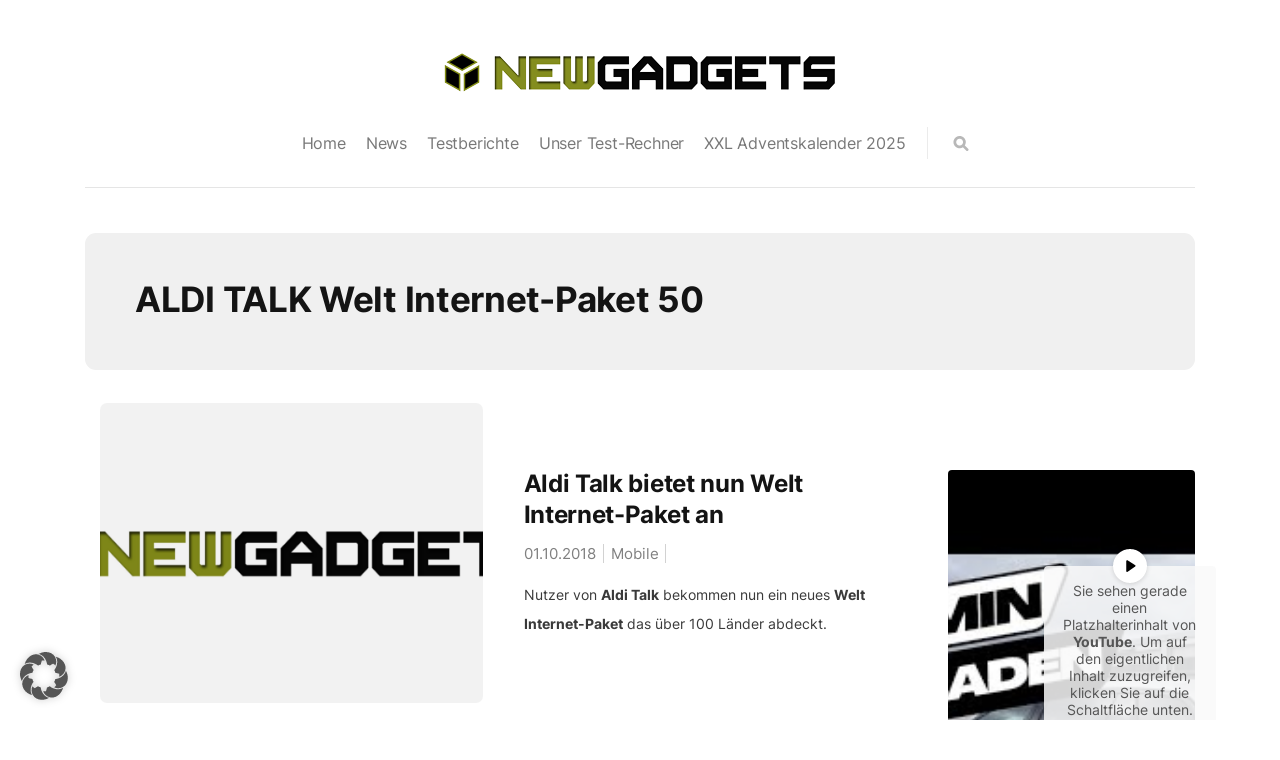

--- FILE ---
content_type: text/html; charset=UTF-8
request_url: https://www.newgadgets.de/tag/aldi-talk-welt-internet-paket-50/
body_size: 10068
content:
<!DOCTYPE html>

<html lang="de">

<head>

    <meta charset="UTF-8">
    <meta http-equiv="X-UA-Compatible" content="IE=edge">
    <meta name="viewport" content="width=device-width, initial-scale=1">
    <meta name="description" content="Best in tech">

    <link rel="profile" href="http://gmpg.org/xfn/11">
    <link rel="pingback" href=""/>

	<meta name='robots' content='index, follow, max-image-preview:large, max-snippet:-1, max-video-preview:-1' />
	<style>img:is([sizes="auto" i], [sizes^="auto," i]) { contain-intrinsic-size: 3000px 1500px }</style>
	
	<!-- This site is optimized with the Yoast SEO plugin v26.3 - https://yoast.com/wordpress/plugins/seo/ -->
	<title>ALDI TALK Welt Internet-Paket 50 Archives - NewGadgets.de</title>
	<link rel="canonical" href="https://www.newgadgets.de/tag/aldi-talk-welt-internet-paket-50/" />
	<meta property="og:locale" content="de_DE" />
	<meta property="og:type" content="article" />
	<meta property="og:title" content="ALDI TALK Welt Internet-Paket 50 Archives - NewGadgets.de" />
	<meta property="og:url" content="https://www.newgadgets.de/tag/aldi-talk-welt-internet-paket-50/" />
	<meta property="og:site_name" content="NewGadgets.de" />
	<meta name="twitter:card" content="summary_large_image" />
	<script type="application/ld+json" class="yoast-schema-graph">{"@context":"https://schema.org","@graph":[{"@type":"CollectionPage","@id":"https://www.newgadgets.de/tag/aldi-talk-welt-internet-paket-50/","url":"https://www.newgadgets.de/tag/aldi-talk-welt-internet-paket-50/","name":"ALDI TALK Welt Internet-Paket 50 Archives - NewGadgets.de","isPartOf":{"@id":"https://www.newgadgets.de/#website"},"primaryImageOfPage":{"@id":"https://www.newgadgets.de/tag/aldi-talk-welt-internet-paket-50/#primaryimage"},"image":{"@id":"https://www.newgadgets.de/tag/aldi-talk-welt-internet-paket-50/#primaryimage"},"thumbnailUrl":"https://www.newgadgets.de/uploads/2011/07/newgadgetslogo.png","breadcrumb":{"@id":"https://www.newgadgets.de/tag/aldi-talk-welt-internet-paket-50/#breadcrumb"},"inLanguage":"de"},{"@type":"ImageObject","inLanguage":"de","@id":"https://www.newgadgets.de/tag/aldi-talk-welt-internet-paket-50/#primaryimage","url":"https://www.newgadgets.de/uploads/2011/07/newgadgetslogo.png","contentUrl":"https://www.newgadgets.de/uploads/2011/07/newgadgetslogo.png","width":640,"height":360},{"@type":"BreadcrumbList","@id":"https://www.newgadgets.de/tag/aldi-talk-welt-internet-paket-50/#breadcrumb","itemListElement":[{"@type":"ListItem","position":1,"name":"Home","item":"https://www.newgadgets.de/"},{"@type":"ListItem","position":2,"name":"ALDI TALK Welt Internet-Paket 50"}]},{"@type":"WebSite","@id":"https://www.newgadgets.de/#website","url":"https://www.newgadgets.de/","name":"NewGadgets.de","description":"Best in tech","publisher":{"@id":"https://www.newgadgets.de/#organization"},"potentialAction":[{"@type":"SearchAction","target":{"@type":"EntryPoint","urlTemplate":"https://www.newgadgets.de/?s={search_term_string}"},"query-input":{"@type":"PropertyValueSpecification","valueRequired":true,"valueName":"search_term_string"}}],"inLanguage":"de"},{"@type":"Organization","@id":"https://www.newgadgets.de/#organization","name":"NewGadgets.de","url":"https://www.newgadgets.de/","logo":{"@type":"ImageObject","inLanguage":"de","@id":"https://www.newgadgets.de/#/schema/logo/image/","url":"https://www.newgadgets.de/uploads/2022/10/Newgadgets_Logo_final22.png","contentUrl":"https://www.newgadgets.de/uploads/2022/10/Newgadgets_Logo_final22.png","width":400,"height":47,"caption":"NewGadgets.de"},"image":{"@id":"https://www.newgadgets.de/#/schema/logo/image/"}}]}</script>
	<!-- / Yoast SEO plugin. -->


<link rel="alternate" type="application/rss+xml" title="NewGadgets.de &raquo; Feed" href="https://www.newgadgets.de/feed/" />
<link rel="alternate" type="application/rss+xml" title="NewGadgets.de &raquo; Kommentar-Feed" href="https://www.newgadgets.de/comments/feed/" />
<link rel="alternate" type="application/rss+xml" title="NewGadgets.de &raquo; ALDI TALK Welt Internet-Paket 50 Schlagwort-Feed" href="https://www.newgadgets.de/tag/aldi-talk-welt-internet-paket-50/feed/" />
<style id='classic-theme-styles-inline-css'>
/*! This file is auto-generated */
.wp-block-button__link{color:#fff;background-color:#32373c;border-radius:9999px;box-shadow:none;text-decoration:none;padding:calc(.667em + 2px) calc(1.333em + 2px);font-size:1.125em}.wp-block-file__button{background:#32373c;color:#fff;text-decoration:none}
</style>
<style id='global-styles-inline-css'>
:root{--wp--preset--aspect-ratio--square: 1;--wp--preset--aspect-ratio--4-3: 4/3;--wp--preset--aspect-ratio--3-4: 3/4;--wp--preset--aspect-ratio--3-2: 3/2;--wp--preset--aspect-ratio--2-3: 2/3;--wp--preset--aspect-ratio--16-9: 16/9;--wp--preset--aspect-ratio--9-16: 9/16;--wp--preset--color--black: #000000;--wp--preset--color--cyan-bluish-gray: #abb8c3;--wp--preset--color--white: #ffffff;--wp--preset--color--pale-pink: #f78da7;--wp--preset--color--vivid-red: #cf2e2e;--wp--preset--color--luminous-vivid-orange: #ff6900;--wp--preset--color--luminous-vivid-amber: #fcb900;--wp--preset--color--light-green-cyan: #7bdcb5;--wp--preset--color--vivid-green-cyan: #00d084;--wp--preset--color--pale-cyan-blue: #8ed1fc;--wp--preset--color--vivid-cyan-blue: #0693e3;--wp--preset--color--vivid-purple: #9b51e0;--wp--preset--gradient--vivid-cyan-blue-to-vivid-purple: linear-gradient(135deg,rgba(6,147,227,1) 0%,rgb(155,81,224) 100%);--wp--preset--gradient--light-green-cyan-to-vivid-green-cyan: linear-gradient(135deg,rgb(122,220,180) 0%,rgb(0,208,130) 100%);--wp--preset--gradient--luminous-vivid-amber-to-luminous-vivid-orange: linear-gradient(135deg,rgba(252,185,0,1) 0%,rgba(255,105,0,1) 100%);--wp--preset--gradient--luminous-vivid-orange-to-vivid-red: linear-gradient(135deg,rgba(255,105,0,1) 0%,rgb(207,46,46) 100%);--wp--preset--gradient--very-light-gray-to-cyan-bluish-gray: linear-gradient(135deg,rgb(238,238,238) 0%,rgb(169,184,195) 100%);--wp--preset--gradient--cool-to-warm-spectrum: linear-gradient(135deg,rgb(74,234,220) 0%,rgb(151,120,209) 20%,rgb(207,42,186) 40%,rgb(238,44,130) 60%,rgb(251,105,98) 80%,rgb(254,248,76) 100%);--wp--preset--gradient--blush-light-purple: linear-gradient(135deg,rgb(255,206,236) 0%,rgb(152,150,240) 100%);--wp--preset--gradient--blush-bordeaux: linear-gradient(135deg,rgb(254,205,165) 0%,rgb(254,45,45) 50%,rgb(107,0,62) 100%);--wp--preset--gradient--luminous-dusk: linear-gradient(135deg,rgb(255,203,112) 0%,rgb(199,81,192) 50%,rgb(65,88,208) 100%);--wp--preset--gradient--pale-ocean: linear-gradient(135deg,rgb(255,245,203) 0%,rgb(182,227,212) 50%,rgb(51,167,181) 100%);--wp--preset--gradient--electric-grass: linear-gradient(135deg,rgb(202,248,128) 0%,rgb(113,206,126) 100%);--wp--preset--gradient--midnight: linear-gradient(135deg,rgb(2,3,129) 0%,rgb(40,116,252) 100%);--wp--preset--font-size--small: 13px;--wp--preset--font-size--medium: 20px;--wp--preset--font-size--large: 36px;--wp--preset--font-size--x-large: 42px;--wp--preset--spacing--20: 0.44rem;--wp--preset--spacing--30: 0.67rem;--wp--preset--spacing--40: 1rem;--wp--preset--spacing--50: 1.5rem;--wp--preset--spacing--60: 2.25rem;--wp--preset--spacing--70: 3.38rem;--wp--preset--spacing--80: 5.06rem;--wp--preset--shadow--natural: 6px 6px 9px rgba(0, 0, 0, 0.2);--wp--preset--shadow--deep: 12px 12px 50px rgba(0, 0, 0, 0.4);--wp--preset--shadow--sharp: 6px 6px 0px rgba(0, 0, 0, 0.2);--wp--preset--shadow--outlined: 6px 6px 0px -3px rgba(255, 255, 255, 1), 6px 6px rgba(0, 0, 0, 1);--wp--preset--shadow--crisp: 6px 6px 0px rgba(0, 0, 0, 1);}:where(.is-layout-flex){gap: 0.5em;}:where(.is-layout-grid){gap: 0.5em;}body .is-layout-flex{display: flex;}.is-layout-flex{flex-wrap: wrap;align-items: center;}.is-layout-flex > :is(*, div){margin: 0;}body .is-layout-grid{display: grid;}.is-layout-grid > :is(*, div){margin: 0;}:where(.wp-block-columns.is-layout-flex){gap: 2em;}:where(.wp-block-columns.is-layout-grid){gap: 2em;}:where(.wp-block-post-template.is-layout-flex){gap: 1.25em;}:where(.wp-block-post-template.is-layout-grid){gap: 1.25em;}.has-black-color{color: var(--wp--preset--color--black) !important;}.has-cyan-bluish-gray-color{color: var(--wp--preset--color--cyan-bluish-gray) !important;}.has-white-color{color: var(--wp--preset--color--white) !important;}.has-pale-pink-color{color: var(--wp--preset--color--pale-pink) !important;}.has-vivid-red-color{color: var(--wp--preset--color--vivid-red) !important;}.has-luminous-vivid-orange-color{color: var(--wp--preset--color--luminous-vivid-orange) !important;}.has-luminous-vivid-amber-color{color: var(--wp--preset--color--luminous-vivid-amber) !important;}.has-light-green-cyan-color{color: var(--wp--preset--color--light-green-cyan) !important;}.has-vivid-green-cyan-color{color: var(--wp--preset--color--vivid-green-cyan) !important;}.has-pale-cyan-blue-color{color: var(--wp--preset--color--pale-cyan-blue) !important;}.has-vivid-cyan-blue-color{color: var(--wp--preset--color--vivid-cyan-blue) !important;}.has-vivid-purple-color{color: var(--wp--preset--color--vivid-purple) !important;}.has-black-background-color{background-color: var(--wp--preset--color--black) !important;}.has-cyan-bluish-gray-background-color{background-color: var(--wp--preset--color--cyan-bluish-gray) !important;}.has-white-background-color{background-color: var(--wp--preset--color--white) !important;}.has-pale-pink-background-color{background-color: var(--wp--preset--color--pale-pink) !important;}.has-vivid-red-background-color{background-color: var(--wp--preset--color--vivid-red) !important;}.has-luminous-vivid-orange-background-color{background-color: var(--wp--preset--color--luminous-vivid-orange) !important;}.has-luminous-vivid-amber-background-color{background-color: var(--wp--preset--color--luminous-vivid-amber) !important;}.has-light-green-cyan-background-color{background-color: var(--wp--preset--color--light-green-cyan) !important;}.has-vivid-green-cyan-background-color{background-color: var(--wp--preset--color--vivid-green-cyan) !important;}.has-pale-cyan-blue-background-color{background-color: var(--wp--preset--color--pale-cyan-blue) !important;}.has-vivid-cyan-blue-background-color{background-color: var(--wp--preset--color--vivid-cyan-blue) !important;}.has-vivid-purple-background-color{background-color: var(--wp--preset--color--vivid-purple) !important;}.has-black-border-color{border-color: var(--wp--preset--color--black) !important;}.has-cyan-bluish-gray-border-color{border-color: var(--wp--preset--color--cyan-bluish-gray) !important;}.has-white-border-color{border-color: var(--wp--preset--color--white) !important;}.has-pale-pink-border-color{border-color: var(--wp--preset--color--pale-pink) !important;}.has-vivid-red-border-color{border-color: var(--wp--preset--color--vivid-red) !important;}.has-luminous-vivid-orange-border-color{border-color: var(--wp--preset--color--luminous-vivid-orange) !important;}.has-luminous-vivid-amber-border-color{border-color: var(--wp--preset--color--luminous-vivid-amber) !important;}.has-light-green-cyan-border-color{border-color: var(--wp--preset--color--light-green-cyan) !important;}.has-vivid-green-cyan-border-color{border-color: var(--wp--preset--color--vivid-green-cyan) !important;}.has-pale-cyan-blue-border-color{border-color: var(--wp--preset--color--pale-cyan-blue) !important;}.has-vivid-cyan-blue-border-color{border-color: var(--wp--preset--color--vivid-cyan-blue) !important;}.has-vivid-purple-border-color{border-color: var(--wp--preset--color--vivid-purple) !important;}.has-vivid-cyan-blue-to-vivid-purple-gradient-background{background: var(--wp--preset--gradient--vivid-cyan-blue-to-vivid-purple) !important;}.has-light-green-cyan-to-vivid-green-cyan-gradient-background{background: var(--wp--preset--gradient--light-green-cyan-to-vivid-green-cyan) !important;}.has-luminous-vivid-amber-to-luminous-vivid-orange-gradient-background{background: var(--wp--preset--gradient--luminous-vivid-amber-to-luminous-vivid-orange) !important;}.has-luminous-vivid-orange-to-vivid-red-gradient-background{background: var(--wp--preset--gradient--luminous-vivid-orange-to-vivid-red) !important;}.has-very-light-gray-to-cyan-bluish-gray-gradient-background{background: var(--wp--preset--gradient--very-light-gray-to-cyan-bluish-gray) !important;}.has-cool-to-warm-spectrum-gradient-background{background: var(--wp--preset--gradient--cool-to-warm-spectrum) !important;}.has-blush-light-purple-gradient-background{background: var(--wp--preset--gradient--blush-light-purple) !important;}.has-blush-bordeaux-gradient-background{background: var(--wp--preset--gradient--blush-bordeaux) !important;}.has-luminous-dusk-gradient-background{background: var(--wp--preset--gradient--luminous-dusk) !important;}.has-pale-ocean-gradient-background{background: var(--wp--preset--gradient--pale-ocean) !important;}.has-electric-grass-gradient-background{background: var(--wp--preset--gradient--electric-grass) !important;}.has-midnight-gradient-background{background: var(--wp--preset--gradient--midnight) !important;}.has-small-font-size{font-size: var(--wp--preset--font-size--small) !important;}.has-medium-font-size{font-size: var(--wp--preset--font-size--medium) !important;}.has-large-font-size{font-size: var(--wp--preset--font-size--large) !important;}.has-x-large-font-size{font-size: var(--wp--preset--font-size--x-large) !important;}
:where(.wp-block-post-template.is-layout-flex){gap: 1.25em;}:where(.wp-block-post-template.is-layout-grid){gap: 1.25em;}
:where(.wp-block-columns.is-layout-flex){gap: 2em;}:where(.wp-block-columns.is-layout-grid){gap: 2em;}
:root :where(.wp-block-pullquote){font-size: 1.5em;line-height: 1.6;}
</style>
<link rel="stylesheet" href="https://www.newgadgets.de/wp-content/plugins/responsive-lightbox/assets/magnific/magnific-popup.min.css">
<link rel="stylesheet" href="https://www.newgadgets.de/wp-content/themes/neori/css/bootstrap.min.css">
<link rel="stylesheet" href="https://www.newgadgets.de/wp-content/themes/neori/css/modified-bootstrap.css">
<link rel="stylesheet" href="https://www.newgadgets.de/wp-content/themes/neori/css/fonts-local.css">
<link rel="stylesheet" href="https://www.newgadgets.de/wp-content/themes/neori/css/font-awesome.min.css">
<link rel="stylesheet" href="https://www.newgadgets.de/wp-content/themes/neori/css/simple-line-icons.css">
<link rel="stylesheet" href="https://www.newgadgets.de/wp-content/themes/neori/style.css">
<link rel="stylesheet" href="https://www.newgadgets.de/uploads/borlabs/cookie-cache/1/borlabs-cookie-1-de.css">
<script src="https://www.newgadgets.de/wp/wp-includes/js/jquery/jquery.min.js" id="jquery-core-js"></script>
<script src="https://www.newgadgets.de/wp/wp-includes/js/jquery/jquery-migrate.min.js" id="jquery-migrate-js"></script>
<script src="https://www.newgadgets.de/wp-content/plugins/responsive-lightbox/assets/magnific/jquery.magnific-popup.min.js" id="responsive-lightbox-magnific-js"></script>
<script src="https://www.newgadgets.de/wp/wp-includes/js/underscore.min.js" id="underscore-js"></script>
<script src="https://www.newgadgets.de/wp-content/plugins/responsive-lightbox/assets/infinitescroll/infinite-scroll.pkgd.min.js" id="responsive-lightbox-infinite-scroll-js"></script>
<script id="responsive-lightbox-js-before">
/* <![CDATA[ */
var rlArgs = {"script":"magnific","selector":"lightbox","customEvents":"","activeGalleries":true,"disableOn":0,"midClick":true,"preloader":true,"closeOnContentClick":true,"closeOnBgClick":true,"closeBtnInside":true,"showCloseBtn":true,"enableEscapeKey":true,"alignTop":false,"fixedContentPos":"auto","fixedBgPos":"auto","autoFocusLast":true,"woocommerce_gallery":false,"ajaxurl":"https:\/\/www.newgadgets.de\/wp\/wp-admin\/admin-ajax.php","nonce":"86ffd484f5","preview":false,"postId":86938,"scriptExtension":false};
/* ]]> */
</script>
<script src="https://www.newgadgets.de/wp-content/plugins/responsive-lightbox/js/front.js" id="responsive-lightbox-js"></script>
<script data-no-optimize="1" data-no-minify="1" data-cfasync="false" src="https://www.newgadgets.de/uploads/borlabs/cookie-cache/1/borlabs-cookie-config-de.json.js" id="borlabs-cookie-config-js"></script>
<script>
  var g_tqtools_structureddata_lang		=	'de';
  var g_tqtools_structureddata_url_restv1 =	'https://www.newgadgets.de/wp-json/tq-tools/structureddata/v1';
</script>
<script>
  var g_tqtools_easyrest_lang		=	'de';
  var g_tqtools_easyrest_url_restv1 =	'https://www.newgadgets.de/wp-json/tq-tools/easyrest/v1';
</script>

</head>


<body class="archive tag tag-aldi-talk-welt-internet-paket-50 tag-14945 wp-theme-neori">

<div id="page" class="site">


	    <!-- Header Type Selection START -->

	
		<!-- Normal Header START -->

<div class="container">

  <header class="centered">

<!-- Logo -->
  
    
        <h1>NewGadgets.de</h1>

        <a href="https://www.newgadgets.de">

          <img src="https://www.newgadgets.de/uploads/2022/10/Newgadgets_Logo_final22.png" class="logo" style="width: px; height: px;">

        </a> 

    




    <div class="combined d-flex justify-content-center">

<!-- Navigation -->    

        <nav class="main-navigation">

          <ul id="menu-primary-menu" class="menu"><li class="menu-item menu-home"><a href="https://www.newgadgets.de">Home</a></li>
<li class="menu-item menu-news"><a href="https://www.newgadgets.de/category/news/">News</a></li>
<li class="menu-item menu-testberichte"><a href="https://www.newgadgets.de/category/testbericht/">Testberichte</a></li>
<li class="menu-item menu-unser-test-rechner"><a href="https://www.newgadgets.de/testsystem/">Unser Test-Rechner</a></li>
<li class="menu-item menu-xxl-adventskalender-2025"><a href="https://www.newgadgets.de/98825/xxl-adventskalender-2025/">XXL Adventskalender 2025</a></li>
</ul>
        </nav><!-- /.main-navigation -->      

<!-- Social Icons -->

        <div class="social-icons">

          
          
          
          
          
          
          
          <form id="navbarsearchform" class="navbarsearchform" role="search" action="https://www.newgadgets.de/" method="get">

            <input type="search" name="s" value=" ">

          </form>

        </div><!-- /.social-icons -->

    </div><!-- /.combined -->   







        <i class="fa fa-bars burger-button"></i>

<!-- Offcanvas Navigation -->

        <div class="offcanvas-navigation">
                    
          <i class="fa fa-chevron-up offcanvas-close"></i>
                    
          <div class="social-icons seq">

            
            
            
            
            
            
            
            <form id="navbarsearchform-offcanvas" class="navbarsearchform" role="search" action="https://www.newgadgets.de/" method="get">

              <input type="search" name="s" value=" ">

            </form>

          </div><!-- /.social-icons -->

          <ul id="menu-primary-menu-1" class="menu"><li class="menu-item menu-home"><a href="https://www.newgadgets.de">Home</a></li>
<li class="menu-item menu-news"><a href="https://www.newgadgets.de/category/news/">News</a></li>
<li class="menu-item menu-testberichte"><a href="https://www.newgadgets.de/category/testbericht/">Testberichte</a></li>
<li class="menu-item menu-unser-test-rechner"><a href="https://www.newgadgets.de/testsystem/">Unser Test-Rechner</a></li>
<li class="menu-item menu-xxl-adventskalender-2025"><a href="https://www.newgadgets.de/98825/xxl-adventskalender-2025/">XXL Adventskalender 2025</a></li>
</ul>
        </div> <!-- /.offcanvas-navigation -->

<!-- Description -->

        </header>

</div><!-- /.container -->

<!-- Normal Header END -->
	
    <!-- Header Type Selection END -->
<div class="container">

  <main class="belowheader">

    <div class="archive-description">

      <h1>ALDI TALK Welt Internet-Paket 50</h1>

      
    </div><!-- /.archive-description -->

    <div class="row">

      <div class="content col-lg-9 mx-auto align-items-center">

        
          
            
    <article
            id="post-86938" class="blog-post row align-items-center  post-86938 post type-post status-publish format-standard has-post-thumbnail hentry category-mobile tag-aldi-talk tag-aldi-talk-ausland tag-aldi-talk-welt-internet-paket tag-aldi-talk-welt-internet-paket-50 tag-internet-paket">

        <div class="blog-post-thumbnail-zone col-12 col-lg-6">

            <a href="https://www.newgadgets.de/86938/aldi-talk-welt-internet-paket-50/"><img width="640" height="360" src="https://www.newgadgets.de/uploads/2011/07/newgadgetslogo.png" class="blog-post-thumbnail wp-post-image" alt="" decoding="async" fetchpriority="high" srcset="https://www.newgadgets.de/uploads/2011/07/newgadgetslogo.png 640w, https://www.newgadgets.de/uploads/2011/07/newgadgetslogo-300x168.png 300w" sizes="(max-width: 640px) 100vw, 640px" /></a>

        </div><!-- /.blog-post-thumbnail-zone -->

        <div class="blog-post-text-zone col-12 col-lg-6">

			
            <h2><a href="https://www.newgadgets.de/86938/aldi-talk-welt-internet-paket-50/">Aldi Talk bietet nun Welt Internet-Paket an</a></h2>

            <div class="meta">

                <span class="date">01.10.2018</span>

                <span class="category"><a href="https://www.newgadgets.de/category/mobile/" title="Mobile">Mobile</a> </span>

<!--                <span class="comments">--><!--</span>-->
<!---->
<!--                <span class="min-read">--><!--</span>-->

            </div><!-- /.meta -->

			
                <p>
					Nutzer von <strong>Aldi Talk</strong> bekommen nun ein neues <strong>Welt Internet-Paket</strong> das über 100 Länder abdeckt.                </p>

			
        </div><!-- /.blog-post-text-zone -->

    </article>


          
            
              
    <div class="neori-pagination">

        <div class="next-posts-link">

			
        </div><!-- /.next-posts-link -->

        <div class="previous-posts-link">

			
        </div><!-- /.previous-posts-link -->

    </div><!-- /.neori-pagination -->

	
                

        
      </div><!-- /.content -->

      <aside class="sidebar col-12 col-sm-6 col-md-6 col-lg-3 mx-auto align-items-center widget-area" id="secondary">

        
<section id="block-5" class="widget widget_block widget_text">
<p></p>
</section><section id="block-7" class="widget widget_block">
<figure class="wp-block-embed is-type-video is-provider-youtube wp-block-embed-youtube wp-embed-aspect-16-9 wp-has-aspect-ratio"><div class="wp-block-embed__wrapper">
 <div class="brlbs-cmpnt-container brlbs-cmpnt-content-blocker brlbs-cmpnt-with-individual-styles" data-borlabs-cookie-content-blocker-id="youtube-content-blocker" data-borlabs-cookie-content="[base64]/[base64]"><div class="brlbs-cmpnt-cb-preset-c brlbs-cmpnt-cb-youtube"> <div class="brlbs-cmpnt-cb-thumbnail" style="background-image: url('https://www.newgadgets.de/uploads/borlabs/storage-path/1/yt_WRIbMkbirnw_hqdefault.jpg')"></div> <div class="brlbs-cmpnt-cb-main"> <div class="brlbs-cmpnt-cb-play-button"></div> <div class="brlbs-cmpnt-cb-content"> <p class="brlbs-cmpnt-cb-description">Sie sehen gerade einen Platzhalterinhalt von <strong>YouTube</strong>. Um auf den eigentlichen Inhalt zuzugreifen, klicken Sie auf die Schaltfläche unten. Bitte beachten Sie, dass dabei Daten an Drittanbieter weitergegeben werden.</p> <a class="brlbs-cmpnt-cb-provider-toggle" href="#" data-borlabs-cookie-show-provider-information role="button">Mehr Informationen</a> </div> <div class="brlbs-cmpnt-cb-buttons"> <a class="brlbs-cmpnt-cb-btn" href="#" data-borlabs-cookie-unblock role="button">Inhalt entsperren</a> <a class="brlbs-cmpnt-cb-btn" href="#" data-borlabs-cookie-accept-service role="button" style="display: inherit">Erforderlichen Service akzeptieren und Inhalte entsperren</a> </div> </div> </div></div>
</div></figure>
</section><section id="text-10" class="widget widget_text">			<div class="textwidget">Werbung
<a href="https://www.notebooksbilliger.de/angebote?nbb=pn.&nbbct=1002_18#Q51C18" target="_blank" title="Banner ADWs 300x250"><img src="https://www.newgadgets.de/uploads/2022/10/nbbbanner.png" height="250" width="300" border="0" alt="Banner ADWs 300x250" /></a></div>
		</section><section id="text-5" class="widget widget_text"><h2 class="widget-title">Aktuelle Testberichte</h2>			<div class="textwidget"><p><a href="https://www.newgadgets.de/92881/test-msi-gs76-stealth-flaches-gaming-notebook-mit-core-i9-rtx-3080/ "><strong>MSI GS76 Stealth Gaming-Notebook</strong></a></p>
<p><a href="https://www.newgadgets.de/92878/test-yeedi-mop-station-saugroboter-mit-wischfunktion-und-reinigungsstation/"><strong>Yeedi Mop Station Saugroboter</strong></a></p>
<p><a href="https://www.newgadgets.de/92585/test-dreame-t30-kabelloser-staubsauger-mit-besonderheiten/"><strong>Dreame T30 Staubsauger</strong></a></p>
<p><a href="https://www.newgadgets.de/92641/test-sennheiser-cx-true-wireless-kabellose-in-ear-kopfhoerer/"><strong>Sennheiser CX True Wireless</strong></a></p>
<p><a href="https://www.newgadgets.de/92310/test-rowenta-x-plorer-serie-75-total-care-connect-rr7687-saugroboter/"><strong>Rowenta X-Plorer S75 Saugroboter</strong></a></p>
<p><a href="https://www.newgadgets.de/92308/test-asus-rog-zephyrus-15-duo-se-gx551-rtx3080-ryzen-9-2-displays/"><strong>ASUS ROG Zephyrus 15 Duo SE</strong></a></p>
<p><a href="https://www.newgadgets.de/92471/test-dji-air-2s-die-professionelle-kompaktdrohne/"><strong>DJI Air 2S Drohne</strong></a></p>
<p><a href="https://www.newgadgets.de/91196/test-huawei-matebook-x-pro-2020/"><strong>Huawei Matebook X Pro Notebook</strong></a></p>
<p><a href="https://www.newgadgets.de/90876/test-tesoro-alphaeon-s1-gaming-chair/"><strong>Tesoro Alphaeon S1 Gaming Chair</strong></a></p>
<p><a href="https://www.newgadgets.de/90710/test-samsung-portable-ssd-t7-touch/"><strong>Samsung Portable SSD T7 Touch &#8211; SSD mit Fingerabdrucksensor</strong></a></p>
<p><a href="https://www.newgadgets.de/90141/testbericht-star-wars-headset-razer-kraken-stormtrooper-edition/"><strong>Razer Kraken Stormtrooper Edition Headset</strong></a></p>
<p><a href="https://www.newgadgets.de/90178/pure-discovr-smart-speaker-im-test/"><strong>Pure DiscovR Streaminglautsprecher</strong></a></p>
<p><a href="https://www.newgadgets.de/86645/testbericht-samsung-portable-ssd-x5/"><strong>Samsung Portable SSD X5</strong></a></p>
<p><a href="https://www.newgadgets.de/86508/testbericht-meater-smartes-kabelloses-fleischthermometer/"><strong>MEATER &#8211; Das smarte Fleischthermometer</strong></a></p>
<p><a href="https://www.newgadgets.de/85405/tag-heuer-connected-modular-41-testbericht/"><strong>TAG Heuer Connected Modular 41 Smartwatch</strong></a></p>
<p><a href="https://www.newgadgets.de/83050/tag-heuer-connected-modular-45-testbericht/"><strong>TAG Heuer Connected Modular 45 Smartwatch</strong></a></p>
</div>
		</section><section id="categories-2" class="widget widget_categories"><h2 class="widget-title">Kategorien</h2><form action="https://www.newgadgets.de" method="get"><label class="screen-reader-text" for="cat">Kategorien</label><select  name='cat' id='cat' class='postform'>
	<option value='-1'>Kategorie auswählen</option>
	<option class="level-0" value="16411">3D Drucker&nbsp;&nbsp;(5)</option>
	<option class="level-0" value="387">Angebot&nbsp;&nbsp;(212)</option>
	<option class="level-0" value="16908">Anzeige&nbsp;&nbsp;(5)</option>
	<option class="level-0" value="15975">Audio&nbsp;&nbsp;(13)</option>
	<option class="level-0" value="476">Automobil&nbsp;&nbsp;(303)</option>
	<option class="level-0" value="13701">Aviation&nbsp;&nbsp;(16)</option>
	<option class="level-0" value="15643">Drohnen&nbsp;&nbsp;(8)</option>
	<option class="level-0" value="16522">E-Scooter&nbsp;&nbsp;(1)</option>
	<option class="level-0" value="4">Gadgets&nbsp;&nbsp;(2.373)</option>
	<option class="level-0" value="663">Gaming&nbsp;&nbsp;(744)</option>
	<option class="level-0" value="1226">Hardware&nbsp;&nbsp;(903)</option>
	<option class="level-0" value="16959">Haushaltsgerät&nbsp;&nbsp;(2)</option>
	<option class="level-0" value="2191">Internet&nbsp;&nbsp;(326)</option>
	<option class="level-0" value="14896">Kameras&nbsp;&nbsp;(16)</option>
	<option class="level-0" value="1986">Kommentar&nbsp;&nbsp;(32)</option>
	<option class="level-0" value="8396">Lifestyle &amp; Design&nbsp;&nbsp;(797)</option>
	<option class="level-0" value="47">Live&nbsp;&nbsp;(52)</option>
	<option class="level-0" value="168">Mobile&nbsp;&nbsp;(5.085)</option>
	<option class="level-0" value="14898">Monitor&nbsp;&nbsp;(12)</option>
	<option class="level-0" value="3456">Multimedia&nbsp;&nbsp;(1.067)</option>
	<option class="level-0" value="39">News&nbsp;&nbsp;(2.703)</option>
	<option class="level-0" value="14632">Notebook&nbsp;&nbsp;(79)</option>
	<option class="level-0" value="16516">Powerstation&nbsp;&nbsp;(3)</option>
	<option class="level-0" value="16467">Saugroboter&nbsp;&nbsp;(2)</option>
	<option class="level-0" value="546">Slider&nbsp;&nbsp;(9)</option>
	<option class="level-0" value="14022">Smart Home&nbsp;&nbsp;(52)</option>
	<option class="level-0" value="15308">Smartphone&nbsp;&nbsp;(78)</option>
	<option class="level-0" value="16489">Smartwatch&nbsp;&nbsp;(6)</option>
	<option class="level-0" value="264">Software&nbsp;&nbsp;(1.263)</option>
	<option class="level-0" value="2148">Special&nbsp;&nbsp;(394)</option>
	<option class="level-0" value="15459">Speicherprodukte&nbsp;&nbsp;(8)</option>
	<option class="level-0" value="15962">Tablet&nbsp;&nbsp;(8)</option>
	<option class="level-0" value="175">Testbericht&nbsp;&nbsp;(308)</option>
	<option class="level-0" value="13636">Uhren&nbsp;&nbsp;(33)</option>
	<option class="level-0" value="16">Video&nbsp;&nbsp;(2.061)</option>
	<option class="level-0" value="16785">Werbung&nbsp;&nbsp;(4)</option>
	<option class="level-0" value="159">Zubehör&nbsp;&nbsp;(564)</option>
</select>
</form><script>
/* <![CDATA[ */

(function() {
	var dropdown = document.getElementById( "cat" );
	function onCatChange() {
		if ( dropdown.options[ dropdown.selectedIndex ].value > 0 ) {
			dropdown.parentNode.submit();
		}
	}
	dropdown.onchange = onCatChange;
})();

/* ]]> */
</script>
</section><section id="text-3" class="widget widget_text">			<div class="textwidget"><a href="https://www.newgadgets.de/impressum" >Impressum</a><br/>
<a href="https://www.newgadgets.de/datenschutz" >Datenschutz</a><br/>
<a href="https://www.newgadgets.de/uber-die-autoren/" >Autoren</a></br>
<a href="https://www.newgadgets.de/testsystem/" >Unser aktueller Test-Rechner</a></br></br>

<b><i>Bei Links die mit einem * markiert sind, handelt es sich um  Affiliate-Links! Als Amazon-Partner verdiene ich an qualifizierten Verkäufen</i></b></div>
		</section><section id="block-4" class="widget widget_block widget_text">
<p></p>
</section>
      </aside>

    </div><!-- /.row -->

  </main><!-- #main -->

 </div><!--- /.container -->

<footer class="footer">

  <div class="container">

    <nav class="main-navigation">

      
    </nav>

    <div class="social-icons">

      
      
      
      
      
      
    </div><!-- /.social-icons -->

    <p class="additional-text"></p>

    <p class="copyright">Copyright &copy;2026 NewGadgets.de</p>

          <p class="credit">Neori theme, designed by <a href="http://cd2.studio">CD2 Studio</a></p>
    
  </div><!-- /.container -->

</footer>

<a href="#0" class="buttontop-top"><i class="fa fa-chevron-up"></i></a>

</div><!-- #page -->

<script type="speculationrules">
{"prefetch":[{"source":"document","where":{"and":[{"href_matches":"\/*"},{"not":{"href_matches":["\/wp\/wp-*.php","\/wp\/wp-admin\/*","\/uploads\/*","\/wp-content\/*","\/wp-content\/plugins\/*","\/wp-content\/themes\/neori\/*","\/*\\?(.+)"]}},{"not":{"selector_matches":"a[rel~=\"nofollow\"]"}},{"not":{"selector_matches":".no-prefetch, .no-prefetch a"}}]},"eagerness":"conservative"}]}
</script>
<script type="module" src="https://www.newgadgets.de/wp-content/plugins/borlabs-cookie/assets/javascript/borlabs-cookie.min.js?ver=3.3.18.1" id="borlabs-cookie-core-js-module" data-cfasync="false" data-no-minify="1" data-no-optimize="1"></script>
<!--googleoff: all--><div data-nosnippet data-borlabs-cookie-consent-required='true' id='BorlabsCookieBox'></div><div id='BorlabsCookieWidget' class='brlbs-cmpnt-container'></div><!--googleon: all--><!-- Matomo -->
<script>
  var _paq = window._paq = window._paq || [];
  /* tracker methods like "setCustomDimension" should be called before "trackPageView" */
  _paq.push(["disableCookies"]);
  _paq.push(['trackPageView']);
  _paq.push(['enableLinkTracking']);
  (function() {
    var u="https://analytics.taquiri.de/";
    _paq.push(['setTrackerUrl', u+'piwik.php']);
    _paq.push(['setSiteId', '35']);
    var d=document, g=d.createElement('script'), s=d.getElementsByTagName('script')[0];
    g.async=true; g.src=u+'piwik.js'; s.parentNode.insertBefore(g,s);
  })();
</script>
<!-- End Matomo Code -->
<noscript><p><img referrerpolicy="no-referrer-when-downgrade" src="https://analytics.taquiri.de/piwik.php?idsite=35&rec=1" style="border:0;" alt="" /></p></noscript>
<script src="https://www.newgadgets.de/wp-content/plugins/tq-tools/src/Domain/StructuredData/js/structureddata-v1-20210521.js" id="tq-tools-structureddata-v1-js"></script>
<script src="https://www.newgadgets.de/wp-content/plugins/tq-tools/src/Domain/EasyREST/js/easyrest-v1-20210521.js" id="tq-tools-easyrest-v1-js"></script>
<script src="https://www.newgadgets.de/wp-content/themes/neori/js/general-scripts.js" id="neori-general-scripts-js"></script>
<script src="https://www.newgadgets.de/wp-content/themes/neori/js/popper.min.js" id="popper-js-js"></script>
<script src="https://www.newgadgets.de/wp-content/themes/neori/js/bootstrap.min.js" id="bootstrap-js-js"></script>

</body>

</html>
